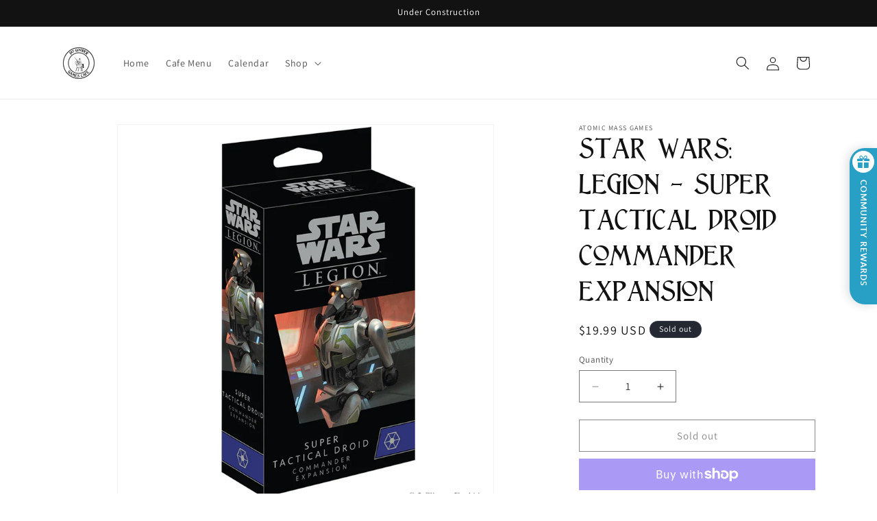

--- FILE ---
content_type: text/html; charset=UTF-8
request_url: https://dogoodergames.com/apps/wholesale_pre_order/pre_order_root.php?f=get_settings_front&prd_id=8334141980955&store=do-gooder-games-cafe.myshopify.com
body_size: 382
content:
{"isActive":1,"settings":{"id":2297,"store_id":69278826779,"status":0,"order_tag":"pre-order","product_label":"Pre-ordered items","qty_limit_enabled":0,"qty_limit":50,"qty_limit_msg":"Only <qty> items left in stock.","cart_limit_msg":"A maximum of <qty> products can be pre ordered.","active_period":0,"active_period_start":null,"active_period_end":null,"out_stock_msg":"Inventory level is <qty>. Some of the items will be pre-ordered.","pre_btn_txt":"Pre-order","pre_btn_font_style":2,"pre_btn_width":"1","pre_btn_txt_size":"22","pre_btn_border_width":"4","pre_btn_border_radius":"3","pre_btn_background_color":"#28a6c5","pre_btn_text_color":"#ffffff","pre_btn_border_color":"#28a6c5","pre_btn_background_color_hover":"#1c87b7","pre_btn_text_color_hover":"#ffffff","pre_btn_border_color_hover":"#1c87b7","tooltip_text":"Item will be fulfilled as soon as it becomes available","tooltip_position":0,"tooltip_txt_size":"14","tooltip_border_width":"0","tooltip_border_radius":"8","tooltip_background_color":"#000000","tooltip_text_color":"#ffffff","tooltip_border_color":"#000000","collect_shipping_date":0,"enable_pre_order_on_stock_item":0,"add_to_cart_msg":"Item is added to cart!","reload_page":0,"selling_plan_id":690080317723},"product_settings":[],"variant_settings":[],"current_date":"2026-01-18","active_period_valid":false}